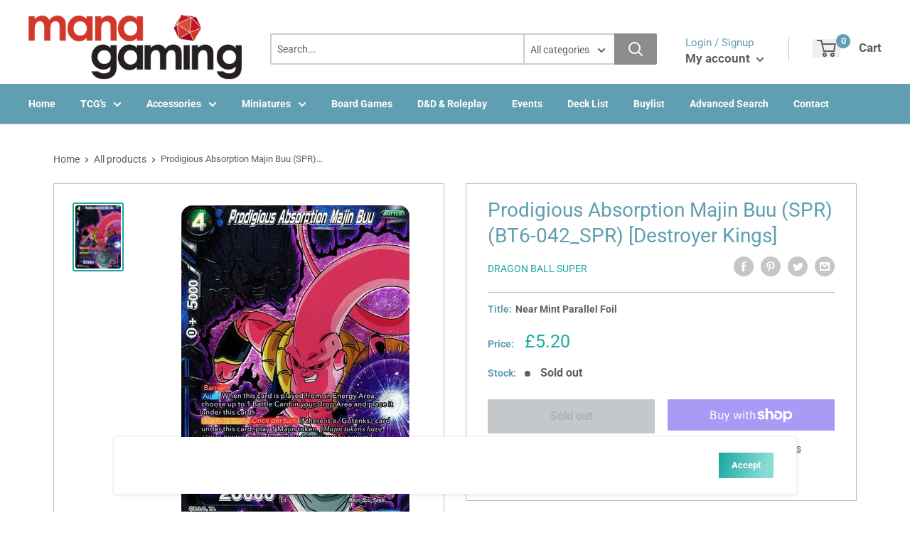

--- FILE ---
content_type: text/javascript
request_url: https://managaming.shop/cdn/shop/t/2/assets/mburger.js?v=29171411513169099261638402572
body_size: 286
content:
const mBurger=document.createElement("template");mBurger.innerHTML=`
	<style>:host{--mb-button-size:60px;--mb-bar-width:0.6;--mb-bar-height:4px;--mb-bar-spacing:10px;--mb-animate-timeout:0s}:host{background:0 0;border:none;border-radius:0;color:inherit;display:inline-block;position:relative;box-sizing:border-box;height:var(--mb-button-size);padding:0 0 0 var(--mb-button-size);margin:0;line-height:var(--mb-button-size);vertical-align:middle;appearance:none;outline:0;cursor:pointer}:host b{display:block;position:absolute;left:calc(var(--mb-button-size) * ((1 - var(--mb-bar-width))/ 2));width:calc(var(--mb-button-size) * var(--mb-bar-width));height:var(--mb-bar-height);border-radius:calc(var(--mb-bar-height)/ 2);background:currentColor;color:inherit;opacity:1}:host b:nth-of-type(1){bottom:calc(50% + var(--mb-bar-spacing));transition:bottom .2s ease,transform .2s ease,width .2s ease}:host b:nth-of-type(2){top:calc(50% - (var(--mb-bar-height)/ 2));transition:opacity .2s ease}:host b:nth-of-type(3){top:calc(50% + var(--mb-bar-spacing));transition:top .2s ease,transform .2s ease,width .2s ease}:host([state=cross]) b:nth-of-type(1){bottom:calc(50% - (var(--mb-bar-height)/ 2));transform:rotate(45deg)}:host([state=cross]) b:nth-of-type(2){opacity:0}:host([state=cross]) b:nth-of-type(3){top:calc(50% - (var(--mb-bar-height)/ 2));transform:rotate(-45deg)}:host([fx=collapse]) b:nth-of-type(1){transition:bottom .2s ease,margin .2s ease,transform .2s ease;transition-delay:.2s,0s,0s}:host([fx=collapse]) b:nth-of-type(2){transition:top .2s ease,opacity 0s ease;transition-delay:.3s,.3s}:host([fx=collapse]) b:nth-of-type(3){transition:top .2s ease,transform .2s ease}:host([state=cross][fx=collapse]) b:nth-of-type(1){bottom:calc(50% - var(--mb-bar-spacing) - var(--mb-bar-height));margin-bottom:calc(var(--mb-bar-spacing) + (var(--mb-bar-height)/ 2));transform:rotate(45deg);transition-delay:calc(var(--mb-animate-timeout) + .1s),calc(var(--mb-animate-timeout) + .3s),calc(var(--mb-animate-timeout) + .3s)}:host([state=cross][fx=collapse]) b:nth-of-type(2){top:calc(50% + var(--mb-bar-spacing));opacity:0;transition-delay:calc(var(--mb-animate-timeout) + 0s),calc(var(--mb-animate-timeout) + .2s)}:host([state=cross][fx=collapse]) b:nth-of-type(3){top:calc(50% - (var(--mb-bar-height)/ 2));transform:rotate(-45deg);transition-delay:calc(var(--mb-animate-timeout) + .3s),calc(var(--mb-animate-timeout) + .3s)}:host([fx=spin]) b:nth-of-type(1){transition-delay:.2s,0s}:host([fx=spin]) b:nth-of-type(2){transition-duration:0s;transition-delay:.2s}:host([fx=spin]) b:nth-of-type(3){transition-delay:.2s,0s}:host([state=cross][fx=spin]) b:nth-of-type(1){transform:rotate(135deg);transition-delay:calc(var(--mb-animate-timeout) + 0s),calc(var(--mb-animate-timeout) + .2s)}:host([state=cross][fx=spin]) b:nth-of-type(2){transition-delay:calc(var(--mb-animate-timeout) + 0s)}:host([state=cross][fx=spin]) b:nth-of-type(3){transform:rotate(225deg);transition-delay:calc(var(--mb-animate-timeout) + 0s),calc(var(--mb-animate-timeout) + .2s)}:host([fx=squeeze]) b:nth-of-type(1){transition-delay:.1s,0s}:host([fx=squeeze]) b:nth-of-type(2){transition-delay:.1s}:host([fx=squeeze]) b:nth-of-type(3){transition-delay:.1s,0s}:host([state=cross][fx=squeeze]) b:nth-of-type(1){transition-delay:calc(var(--mb-animate-timeout) + 0s),calc(var(--mb-animate-timeout) + .1s)}:host([state=cross][fx=squeeze]) b:nth-of-type(2){transition-delay:calc(var(--mb-animate-timeout) + 0s)}:host([state=cross][fx=squeeze]) b:nth-of-type(3){transition-delay:calc(var(--mb-animate-timeout) + 0s),calc(var(--mb-animate-timeout) + .1s)}:host([fx=tornado]) b:nth-of-type(1){transition:bottom .2s ease,transform .2s ease;transition-delay:.2s}:host([fx=tornado]) b:nth-of-type(2){transition:opacity 0s ease,transform .2s ease;transition-delay:.1s,.1s}:host([fx=tornado]) b:nth-of-type(3){transition:top .2s ease,transform .2s ease;transition-delay:0s}:host([state=cross][fx=tornado]) b:nth-of-type(1){transform:rotate(-135deg);transition-delay:calc(var(--mb-animate-timeout) + 0s)}:host([state=cross][fx=tornado]) b:nth-of-type(2){opacity:0;transform:rotate(-135deg);transition-delay:calc(var(--mb-animate-timeout) + .4s),calc(var(--mb-animate-timeout) + .1s)}:host([state=cross][fx=tornado]) b:nth-of-type(3){transform:rotate(-225deg);transition-delay:calc(var(--mb-animate-timeout) + .2s)}</style>
	<b></b>
	<b></b>
	<b></b>
	<slot></slot>`,customElements.define("m-burger",class extends HTMLElement{constructor(){super(),this.menuNode=null,this.menuApi=null;var content=mBurger.content.cloneNode(!0);this.attachShadow({mode:"open"}).appendChild(content)}static get observedAttributes(){return["menu"]}attributeChangedCallback(name,oldValue,newValue){name=="menu"&&this.initMenu(newValue)}connectedCallback(){this.addEventListener("click",evnt=>{this.menuApi||this.initMenu(),this.menuApi&&this.menuApi.open&&this.menuApi.open()})}initMenu(id){this.menuNode=null,this.menuApi=null,id||(id=this.getAttribute("menu")),id&&(this.menuNode=document.getElementById(id)),this.menuNode&&(this.menuApi=this.menuNode.mmApi||this.menuNode.mmenu||null),this.menuApi&&(this.menuApi.bind("open:after",()=>{this.setAttribute("state","cross")}),this.menuApi.bind("close:after",()=>{this.removeAttribute("state")}))}});
//# sourceMappingURL=/cdn/shop/t/2/assets/mburger.js.map?v=29171411513169099261638402572
